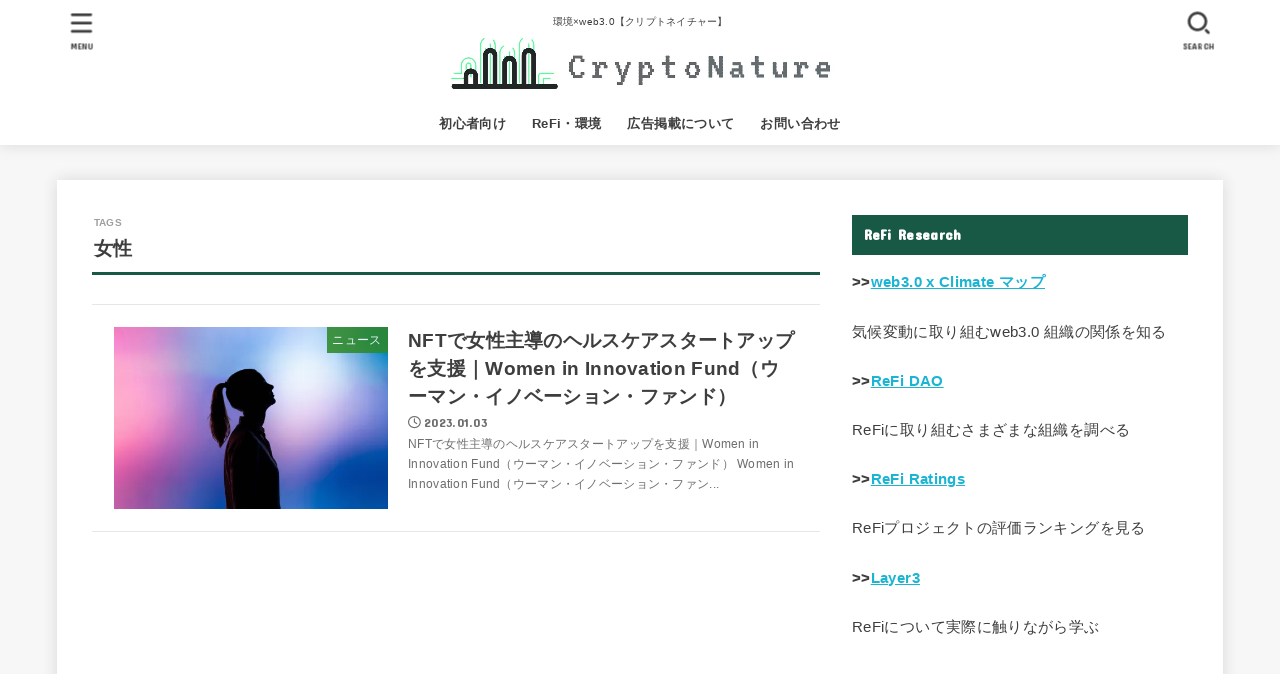

--- FILE ---
content_type: text/html; charset=utf-8
request_url: https://www.google.com/recaptcha/api2/aframe
body_size: 264
content:
<!DOCTYPE HTML><html><head><meta http-equiv="content-type" content="text/html; charset=UTF-8"></head><body><script nonce="1tarNiUV0YIp_gxOTa_IeA">/** Anti-fraud and anti-abuse applications only. See google.com/recaptcha */ try{var clients={'sodar':'https://pagead2.googlesyndication.com/pagead/sodar?'};window.addEventListener("message",function(a){try{if(a.source===window.parent){var b=JSON.parse(a.data);var c=clients[b['id']];if(c){var d=document.createElement('img');d.src=c+b['params']+'&rc='+(localStorage.getItem("rc::a")?sessionStorage.getItem("rc::b"):"");window.document.body.appendChild(d);sessionStorage.setItem("rc::e",parseInt(sessionStorage.getItem("rc::e")||0)+1);localStorage.setItem("rc::h",'1768513668380');}}}catch(b){}});window.parent.postMessage("_grecaptcha_ready", "*");}catch(b){}</script></body></html>